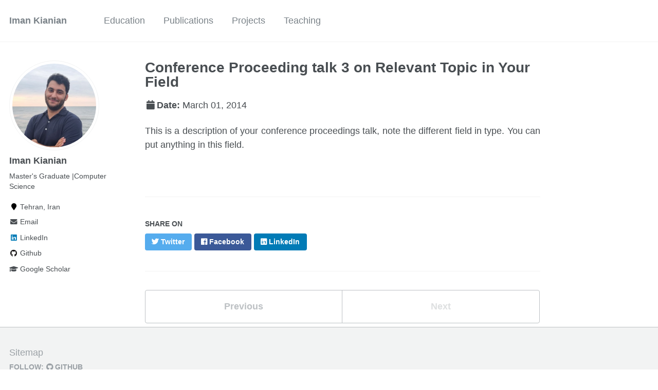

--- FILE ---
content_type: text/html; charset=utf-8
request_url: https://imankianian.ir/talks/2014-03-01-talk-3
body_size: 2750
content:
<!doctype html><html lang="en" class="no-js"><head><meta charset="utf-8"> <!-- begin SEO --><title>Conference Proceeding talk 3 on Relevant Topic in Your Field - Iman Kianian</title><meta property="og:locale" content="en-US"><meta property="og:site_name" content="Iman Kianian"><meta property="og:title" content="Conference Proceeding talk 3 on Relevant Topic in Your Field"><link rel="canonical" href="https://imankianian.ir/talks/2014-03-01-talk-3"><meta property="og:url" content="https://imankianian.ir/talks/2014-03-01-talk-3"><meta property="og:description" content="This is a description of your conference proceedings talk, note the different field in type. You can put anything in this field."><meta property="og:type" content="article"><meta property="article:published_time" content="2014-03-01T00:00:00-08:00"> <script type="application/ld+json"> { "@context" : "http://schema.org", "@type" : "Person", "name" : "Iman Kianian", "url" : "https://imankianian.ir", "sameAs" : null } </script> <!-- end SEO --><link href="https://imankianian.ir/feed.xml" type="application/atom+xml" rel="alternate" title="Iman Kianian Feed"> <!-- http://t.co/dKP3o1e --><meta name="HandheldFriendly" content="True"><meta name="MobileOptimized" content="320"><meta name="viewport" content="width=device-width, initial-scale=1.0"> <script> document.documentElement.className = document.documentElement.className.replace(/\bno-js\b/g, '') + ' js '; </script> <!-- For all browsers --><link rel="stylesheet" href="https://imankianian.ir/assets/css/main.css"><meta http-equiv="cleartype" content="on"> <!-- start custom head snippets --><link rel="apple-touch-icon" sizes="57x57" href="https://imankianian.ir/images/apple-touch-icon-57x57.png?v=M44lzPylqQ"><link rel="apple-touch-icon" sizes="60x60" href="https://imankianian.ir/images/apple-touch-icon-60x60.png?v=M44lzPylqQ"><link rel="apple-touch-icon" sizes="72x72" href="https://imankianian.ir/images/apple-touch-icon-72x72.png?v=M44lzPylqQ"><link rel="apple-touch-icon" sizes="76x76" href="https://imankianian.ir/images/apple-touch-icon-76x76.png?v=M44lzPylqQ"><link rel="apple-touch-icon" sizes="114x114" href="https://imankianian.ir/images/apple-touch-icon-114x114.png?v=M44lzPylqQ"><link rel="apple-touch-icon" sizes="120x120" href="https://imankianian.ir/images/apple-touch-icon-120x120.png?v=M44lzPylqQ"><link rel="apple-touch-icon" sizes="144x144" href="https://imankianian.ir/images/apple-touch-icon-144x144.png?v=M44lzPylqQ"><link rel="apple-touch-icon" sizes="152x152" href="https://imankianian.ir/images/apple-touch-icon-152x152.png?v=M44lzPylqQ"><link rel="apple-touch-icon" sizes="180x180" href="https://imankianian.ir/images/apple-touch-icon-180x180.png?v=M44lzPylqQ"><link rel="icon" type="image/png" href="https://imankianian.ir/images/favicon-32x32.png?v=M44lzPylqQ" sizes="32x32"><link rel="icon" type="image/png" href="https://imankianian.ir/images/android-chrome-192x192.png?v=M44lzPylqQ" sizes="192x192"><link rel="icon" type="image/png" href="https://imankianian.ir/images/favicon-96x96.png?v=M44lzPylqQ" sizes="96x96"><link rel="icon" type="image/png" href="https://imankianian.ir/images/favicon-16x16.png?v=M44lzPylqQ" sizes="16x16"><link rel="manifest" href="https://imankianian.ir/images/manifest.json?v=M44lzPylqQ"><link rel="mask-icon" href="https://imankianian.ir/images/safari-pinned-tab.svg?v=M44lzPylqQ" color="#000000"><link rel="shortcut icon" href="/images/favicon.ico?v=M44lzPylqQ"><meta name="msapplication-TileColor" content="#000000"><meta name="msapplication-TileImage" content="https://imankianian.ir/images/mstile-144x144.png?v=M44lzPylqQ"><meta name="msapplication-config" content="https://imankianian.ir/images/browserconfig.xml?v=M44lzPylqQ"><meta name="theme-color" content="#ffffff"><link rel="stylesheet" href="https://imankianian.ir/assets/css/academicons.css"/> <script type="text/x-mathjax-config"> MathJax.Hub.Config({ TeX: { equationNumbers: { autoNumber: "all" } } }); </script> <script type="text/x-mathjax-config"> MathJax.Hub.Config({ tex2jax: { inlineMath: [ ['$','$'], ["\\(","\\)"] ], processEscapes: true } }); </script> <script src='https://cdnjs.cloudflare.com/ajax/libs/mathjax/2.7.4/latest.js?config=TeX-MML-AM_CHTML' async></script> <!-- end custom head snippets --></head><body> <!--[if lt IE 9]><div class="notice--danger align-center" style="margin: 0;">You are using an <strong>outdated</strong> browser. Please <a href="http://browsehappy.com/">upgrade your browser</a> to improve your experience.</div><![endif]--><div class="masthead"><div class="masthead__inner-wrap"><div class="masthead__menu"><nav id="site-nav" class="greedy-nav"> <button><div class="navicon"></div></button><ul class="visible-links"><li class="masthead__menu-item masthead__menu-item--lg"><a href="https://imankianian.ir/">Iman Kianian</a></li><li class="masthead__menu-item"><a href="https://imankianian.ir/education/">Education</a></li><li class="masthead__menu-item"><a href="https://imankianian.ir/publications/">Publications</a></li><li class="masthead__menu-item"><a href="https://github.com/iman2693/">Projects</a></li><li class="masthead__menu-item"><a href="https://imankianian.ir/teaching/">Teaching</a></li></ul><ul class="hidden-links hidden"></ul></nav></div></div></div><div id="main" role="main"><div class="sidebar sticky"><div itemscope itemtype="http://schema.org/Person"><div class="author__avatar"> <img src="https://imankianian.ir/images/profile-pic.png" class="author__avatar" alt="Iman Kianian"></div><div class="author__content"><h3 class="author__name">Iman Kianian</h3><p class="author__bio">Master's Graduate |Computer Science</p></div><div class="author__urls-wrapper"> <button class="btn btn--inverse">Follow</button><ul class="author__urls social-icons"><li><i class="fa fa-fw fa-map-marker" aria-hidden="true"></i> Tehran, Iran</li><li><a href="/cdn-cgi/l/email-protection#d8b3b1b9b6b1b9b698adacf6b9bbf6b1aa"><i class="fas fa-fw fa-envelope" aria-hidden="true"></i> Email</a></li><li><a href="https://www.linkedin.com/in/imankianian"><i class="fab fa-fw fa-linkedin" aria-hidden="true"></i> LinkedIn</a></li><li><a href="https://github.com/iman2693"><i class="fab fa-fw fa-github" aria-hidden="true"></i> Github</a></li><li><a href="https://scholar.google.com/citations?user=NWBdlBkAAAAJ&hl=en"><i class="fas fa-fw fa-graduation-cap"></i> Google Scholar</a></li></ul></div></div></div><article class="page" itemscope itemtype="http://schema.org/CreativeWork"><meta itemprop="headline" content="Conference Proceeding talk 3 on Relevant Topic in Your Field"><meta itemprop="description" content="This is a description of your conference proceedings talk, note the different field in type. You can put anything in this field."><meta itemprop="datePublished" content="March 01, 2014"><div class="page__inner-wrap"><header><h1 class="page__title" itemprop="headline">Conference Proceeding talk 3 on Relevant Topic in Your Field</h1><p class="page__date"><strong><i class="fa fa-fw fa-calendar" aria-hidden="true"></i>Date:</strong> <time datetime="2014-03-01T00:00:00-08:00">March 01, 2014</time></p></header><section class="page__content" itemprop="text"><p>This is a description of your conference proceedings talk, note the different field in type. You can put anything in this field.</p></section><footer class="page__meta"></footer><section class="page__share"><h4 class="page__share-title">Share on</h4><a href="https://twitter.com/intent/tweet?text=https://imankianian.ir/talks/2014-03-01-talk-3" class="btn btn--twitter" title="Share on Twitter"><i class="fab fa-twitter" aria-hidden="true"></i><span> Twitter</span></a> <a href="https://www.facebook.com/sharer/sharer.php?u=https://imankianian.ir/talks/2014-03-01-talk-3" class="btn btn--facebook" title="Share on Facebook"><i class="fab fa-facebook" aria-hidden="true"></i><span> Facebook</span></a> <a href="https://www.linkedin.com/shareArticle?mini=true&url=https://imankianian.ir/talks/2014-03-01-talk-3" class="btn btn--linkedin" title="Share on LinkedIn"><i class="fab fa-linkedin" aria-hidden="true"></i><span> LinkedIn</span></a></section><nav class="pagination"> <a href="https://imankianian.ir/talks/2014-02-01-talk-2" class="pagination--pager" title="Talk 2 on Relevant Topic in Your Field ">Previous</a> <a href="#" class="pagination--pager disabled">Next</a></nav></div></article></div><div class="page__footer"><footer> <!-- start custom footer snippets --> <a href="/sitemap/">Sitemap</a> <!-- end custom footer snippets --><div class="page__footer-follow"><ul class="social-icons"><li><strong>Follow:</strong></li><li><a href="https://github.com/iman2693"><i class="fab fa-github" aria-hidden="true"></i> GitHub</a></li></ul></div><div class="page__footer-copyright">&copy; 2024 Iman Kianian.</div></footer></div><script data-cfasync="false" src="/cdn-cgi/scripts/5c5dd728/cloudflare-static/email-decode.min.js"></script><script src="https://imankianian.ir/assets/js/main.min.js"></script> <script> (function(i,s,o,g,r,a,m){i['GoogleAnalyticsObject']=r;i[r]=i[r]||function(){ (i[r].q=i[r].q||[]).push(arguments)},i[r].l=1*new Date();a=s.createElement(o), m=s.getElementsByTagName(o)[0];a.async=1;a.src=g;m.parentNode.insertBefore(a,m) })(window,document,'script','//www.google-analytics.com/analytics.js','ga'); ga('create', '', 'auto'); ga('send', 'pageview'); </script><script defer src="https://static.cloudflareinsights.com/beacon.min.js/vcd15cbe7772f49c399c6a5babf22c1241717689176015" integrity="sha512-ZpsOmlRQV6y907TI0dKBHq9Md29nnaEIPlkf84rnaERnq6zvWvPUqr2ft8M1aS28oN72PdrCzSjY4U6VaAw1EQ==" data-cf-beacon='{"version":"2024.11.0","token":"53ed95bfee8e4488abadaca5b8d01d05","r":1,"server_timing":{"name":{"cfCacheStatus":true,"cfEdge":true,"cfExtPri":true,"cfL4":true,"cfOrigin":true,"cfSpeedBrain":true},"location_startswith":null}}' crossorigin="anonymous"></script>
</body></html>


--- FILE ---
content_type: text/css; charset=utf-8
request_url: https://imankianian.ir/assets/css/academicons.css
body_size: 840
content:
/*
 *  Academicons 1.8.0 by James Walsh - https://github.com/jpswalsh
 *  Fonts generated using the IcoMoon app - http://icomoon.io/app
 *  Square icons designed to be used alongside Font Awesome square icons - https://fortawesome.github.io/Font-Awesome/
 *  Licenses - Font: SIL OFL 1.1, CSS: MIT License
 */
@font-face {
    font-family: 'Academicons';
    src:url('../fonts/academicons.eot?v=1.8.0');
    src:url('../fonts/academicons.eot?v=1.8.0') format('embedded-opentype'),
        url('../fonts/academicons.ttf?v=1.8.0') format('truetype'),
        url('../fonts/academicons.woff?v=1.8.0') format('woff'),
        url('../fonts/academicons.svg?v=1.8.0#academicons') format('svg');
    font-weight: normal;
    font-style: normal;
}
.page__content p {
	text-align: justify;
}
.ai {
	display:inline-block;
	font:normal normal normal 14px/1 Academicons;
	font-size:inherit;
	text-rendering:auto;
	-webkit-font-smoothing:antialiased;
	-moz-osx-font-smoothing:grayscale;
}
.ai-academia:before {
  content: "\e800";
}
.ai-academia-square:before {
  content: "\e801";
}
.ai-acclaim:before {
  content: "\e802";
}
.ai-acclaim-square:before {
  content: "\e803";
}
.ai-acm:before {
  content: "\e804";
}
.ai-acm-square:before {
  content: "\e805";
}
.ai-ads:before {
  content: "\e806";
}
.ai-ads-square:before {
  content: "\e807";
}
.ai-arxiv:before {
  content: "\e808";
}
.ai-arxiv-square:before {
  content: "\e809";
}
.ai-biorxiv:before {
  content: "\e810";
}
.ai-biorxiv-square:before {
  content: "\e811";
}
.ai-ceur:before {
  content: "\e812";
}
.ai-ceur-box:before {
  content: "\e813";
}
.ai-courser:before {
  content: "\e814";
}
.ai-courser-square:before {
  content: "\e815";
}
.ai-dataverse:before {
  content: "\e816";
}
.ai-dataverse-box:before {
  content: "\e817";
}
.ai-dblp:before {
  content: "\e818";
}
.ai-dblp-square:before {
  content: "\e819";
}
.ai-depsy:before {
  content: "\e820";
}
.ai-depsy-square:before {
  content: "\e821";
}
.ai-doi:before {
  content: "\e822";
}
.ai-doi-square:before {
  content: "\e823";
}
.ai-dryad:before {
  content: "\e824";
}
.ai-dryad-square:before {
  content: "\e825";
}
.ai-figshare:before {
  content: "\e826";
}
.ai-figshare-square:before {
  content: "\e827";
}
.ai-google-scholar:before {
  content: "\e828";
}
.ai-google-scholar-square:before {
  content: "\e829";
}
.ai-ieee:before {
  content: "\e830";
}
.ai-ieee-square:before {
  content: "\e831";
}
.ai-impactstory:before {
  content: "\e832";
}
.ai-impactstory-square:before {
  content: "\e833";
}
.ai-inspire:before {
  content: "\e834";
}
.ai-inspire-square:before {
  content: "\e835";
}
.ai-mendeley:before {
  content: "\e836";
}
.ai-mendeley-square:before {
  content: "\e837";
}
.ai-open-access:before {
  content: "\e838";
}
.ai-open-access-square:before {
  content: "\e839";
}
.ai-orcid:before {
  content: "\e840";
}
.ai-orcid-square:before {
  content: "\e841";
}
.ai-osf:before {
  content: "\e842";
}
.ai-osf-square:before {
  content: "\e843";
}
.ai-overleaf:before {
  content: "\e844";
}
.ai-overleaf-square:before {
  content: "\e845";
}
.ai-philpapers:before {
  content: "\e846";
}
.ai-philpapers-square:before {
  content: "\e847";
}
.ai-piazza:before {
  content: "\e848";
}
.ai-piazza-square:before {
  content: "\e849";
}
.ai-publons:before {
  content: "\e850";
}
.ai-publons-square:before {
  content: "\e851";
}
.ai-pubmed:before {
  content: "\e852";
}
.ai-pubmed-square:before {
  content: "\e853";
}
.ai-researchgate:before {
  content: "\e854";
}
.ai-researchgate-square:before {
  content: "\e855";
}
.ai-scirate:before {
  content: "\e856";
}
.ai-scirate-square:before {
  content: "\e857";
}
.ai-springer:before {
  content: "\e858";
}
.ai-springer-square:before {
  content: "\e859";
}
.ai-zotero:before {
  content: "\e860";
}
.ai-zotero-square:before {
  content: "\e861";
}
/*  Duplication of the FontAwesome style classes using 'ai' in place of 'fa'. */
.ai-lg {
  font-size: 1.33333333em;
  line-height: 0.75em;
  vertical-align: -15%;
}
.ai-2x {
  font-size: 2em;
}
.ai-3x {
  font-size: 3em;
}
.ai-4x {
  font-size: 4em;
}
.ai-5x {
  font-size: 5em;
}
.ai-fw {
  width: 1.28571429em;
  text-align: center;
}
.ai-ul {
  padding-left: 0;
  margin-left: 2.14285714em;
  list-style-type: none;
}
.ai-ul > li {
  position: relative;
}
.ai-li {
  position: absolute;
  left: -2.14285714em;
  width: 2.14285714em;
  top: 0.14285714em;
  text-align: center;
}
.ai-li.fa-lg {
  left: -1.85714286em;
}
.ai-border {
  padding: .2em .25em .15em;
  border: solid 0.08em #eeeeee;
  border-radius: .1em;
}
.ai-pull-left {
  float: left;
}
.ai-pull-right {
  float: right;
}
.ai.fa-pull-left {
  margin-right: .3em;
}
.ai.fa-pull-right {
  margin-left: .3em;
}
/*  
 *  Repeat of the FontAwesome style classes to prevent override if academicons.css
 *  is called after font-awesome.css.
 */
.fa-lg {
  font-size: 1.33333333em;
  line-height: 0.75em;
  vertical-align: -15%;
}
.fa-2x {
  font-size: 2em;
}
.fa-3x {
  font-size: 3em;
}
.fa-4x {
  font-size: 4em;
}
.fa-5x {
  font-size: 5em;
}
.fa-fw {
  width: 1.28571429em;
  text-align: center;
}
.fa-ul {
  padding-left: 0;
  margin-left: 2.14285714em;
  list-style-type: none;
}
.fa-ul > li {
  position: relative;
}
.fa-li {
  position: absolute;
  left: -2.14285714em;
  width: 2.14285714em;
  top: 0.14285714em;
  text-align: center;
}
.fa-li.fa-lg {
  left: -1.85714286em;
}
.fa-border {
  padding: .2em .25em .15em;
  border: solid 0.08em #eeeeee;
  border-radius: .1em;
}
.fa-pull-left {
  float: left;
}
.fa-pull-right {
  float: right;
}
.fa.fa-pull-left {
  margin-right: .3em;
}
.fa.fa-pull-right {
  margin-left: .3em;
}
